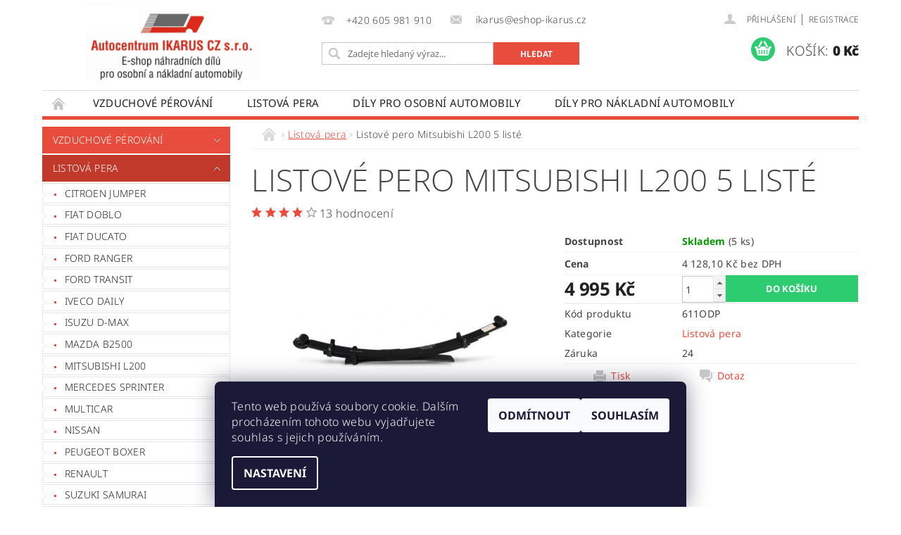

--- FILE ---
content_type: text/html; charset=utf-8
request_url: https://www.eshop-ikarus.cz/listove-pera/listove-pero-mitsubishi-l200/
body_size: 23635
content:
<!DOCTYPE html>
<html id="css" xml:lang='cs' lang='cs' class="external-fonts-loaded">
    <head>
        <link rel="preconnect" href="https://cdn.myshoptet.com" /><link rel="dns-prefetch" href="https://cdn.myshoptet.com" /><link rel="preload" href="https://cdn.myshoptet.com/prj/dist/master/cms/libs/jquery/jquery-1.11.3.min.js" as="script" />        <script>
dataLayer = [];
dataLayer.push({'shoptet' : {
    "pageId": 687,
    "pageType": "productDetail",
    "currency": "CZK",
    "currencyInfo": {
        "decimalSeparator": ",",
        "exchangeRate": 1,
        "priceDecimalPlaces": 2,
        "symbol": "K\u010d",
        "symbolLeft": 0,
        "thousandSeparator": " "
    },
    "language": "cs",
    "projectId": 179459,
    "product": {
        "id": 16155,
        "guid": "95b823b2-b1dc-11e7-819d-002590dc5efc",
        "hasVariants": false,
        "codes": [
            {
                "code": "611ODP",
                "quantity": "5",
                "stocks": [
                    {
                        "id": "ext",
                        "quantity": "5"
                    }
                ]
            }
        ],
        "code": "611ODP",
        "name": "Listov\u00e9 pero Mitsubishi L200 5 list\u00e9",
        "appendix": "",
        "weight": 16,
        "currentCategory": "Listov\u00e1 pera",
        "currentCategoryGuid": "e59582b5-6ccc-11e9-beb1-002590dad85e",
        "defaultCategory": "Listov\u00e1 pera",
        "defaultCategoryGuid": "e59582b5-6ccc-11e9-beb1-002590dad85e",
        "currency": "CZK",
        "priceWithVat": 4995
    },
    "stocks": [
        {
            "id": "ext",
            "title": "Sklad",
            "isDeliveryPoint": 0,
            "visibleOnEshop": 1
        }
    ],
    "cartInfo": {
        "id": null,
        "freeShipping": false,
        "freeShippingFrom": null,
        "leftToFreeGift": {
            "formattedPrice": "0 K\u010d",
            "priceLeft": 0
        },
        "freeGift": false,
        "leftToFreeShipping": {
            "priceLeft": null,
            "dependOnRegion": null,
            "formattedPrice": null
        },
        "discountCoupon": [],
        "getNoBillingShippingPrice": {
            "withoutVat": 0,
            "vat": 0,
            "withVat": 0
        },
        "cartItems": [],
        "taxMode": "ORDINARY"
    },
    "cart": [],
    "customer": {
        "priceRatio": 1,
        "priceListId": 1,
        "groupId": null,
        "registered": false,
        "mainAccount": false
    }
}});
dataLayer.push({'cookie_consent' : {
    "marketing": "denied",
    "analytics": "denied"
}});
document.addEventListener('DOMContentLoaded', function() {
    shoptet.consent.onAccept(function(agreements) {
        if (agreements.length == 0) {
            return;
        }
        dataLayer.push({
            'cookie_consent' : {
                'marketing' : (agreements.includes(shoptet.config.cookiesConsentOptPersonalisation)
                    ? 'granted' : 'denied'),
                'analytics': (agreements.includes(shoptet.config.cookiesConsentOptAnalytics)
                    ? 'granted' : 'denied')
            },
            'event': 'cookie_consent'
        });
    });
});
</script>

        <meta http-equiv="content-type" content="text/html; charset=utf-8" />
        <title>Listové pero Mitsubishi L200 5 listé - E-SHOP IKARUS</title>

        <meta name="viewport" content="width=device-width, initial-scale=1.0" />
        <meta name="format-detection" content="telephone=no" />

        
            <meta property="og:type" content="website"><meta property="og:site_name" content="eshop-ikarus.cz"><meta property="og:url" content="https://www.eshop-ikarus.cz/listove-pera/listove-pero-mitsubishi-l200/"><meta property="og:title" content="Listové pero Mitsubishi L200 5 listé - E-SHOP IKARUS"><meta name="author" content="E-SHOP IKARUS"><meta name="web_author" content="Shoptet.cz"><meta name="dcterms.rightsHolder" content="www.eshop-ikarus.cz"><meta name="robots" content="index,follow"><meta property="og:image" content="https://cdn.myshoptet.com/usr/www.eshop-ikarus.cz/user/shop/big/16155_listove-pero-mitsubishi-l200-5-liste.png?59e3b2c6"><meta property="og:description" content="Listové pero Mitsubishi L200 5 listé. "><meta name="description" content="Listové pero Mitsubishi L200 5 listé. "><meta name="google-site-verification" content="My4_nRZyBRfYq8G6uUjvvzisSBh3vqSZ5O43gMj5Mhs"><meta property="product:price:amount" content="4995"><meta property="product:price:currency" content="CZK">
        


        
        <noscript>
            <style media="screen">
                #category-filter-hover {
                    display: block !important;
                }
            </style>
        </noscript>
        
    <link href="https://cdn.myshoptet.com/prj/dist/master/cms/templates/frontend_templates/shared/css/font-face/noto-sans.css" rel="stylesheet"><link href="https://cdn.myshoptet.com/prj/dist/master/cms/templates/frontend_templates/shared/css/font-face/open-sans.css" rel="stylesheet"><link href="https://cdn.myshoptet.com/prj/dist/master/shop/dist/font-shoptet-04.css.7d79974e5b4cdb582ad8.css" rel="stylesheet">    <script>
        var oldBrowser = false;
    </script>
    <!--[if lt IE 9]>
        <script src="https://cdnjs.cloudflare.com/ajax/libs/html5shiv/3.7.3/html5shiv.js"></script>
        <script>
            var oldBrowser = '<strong>Upozornění!</strong> Používáte zastaralý prohlížeč, který již není podporován. Prosím <a href="https://www.whatismybrowser.com/" target="_blank" rel="nofollow">aktualizujte svůj prohlížeč</a> a zvyšte své UX.';
        </script>
    <![endif]-->

        <style>:root {--color-primary: #e74c3c;--color-primary-h: 6;--color-primary-s: 78%;--color-primary-l: 57%;--color-primary-hover: #c0392b;--color-primary-hover-h: 6;--color-primary-hover-s: 63%;--color-primary-hover-l: 46%;--color-secondary: #2ecc71;--color-secondary-h: 145;--color-secondary-s: 63%;--color-secondary-l: 49%;--color-secondary-hover: #27ae60;--color-secondary-hover-h: 145;--color-secondary-hover-s: 63%;--color-secondary-hover-l: 42%;--color-tertiary: #000000;--color-tertiary-h: 0;--color-tertiary-s: 0%;--color-tertiary-l: 0%;--color-tertiary-hover: #000000;--color-tertiary-hover-h: 0;--color-tertiary-hover-s: 0%;--color-tertiary-hover-l: 0%;--color-header-background: #ffffff;--template-font: "Noto Sans";--template-headings-font: "Open Sans";--header-background-url: url("https://cdn.myshoptet.com/prj/dist/master/cms/img/header_backgrounds/04-blue.png");--cookies-notice-background: #1A1937;--cookies-notice-color: #F8FAFB;--cookies-notice-button-hover: #f5f5f5;--cookies-notice-link-hover: #27263f;--templates-update-management-preview-mode-content: "Náhled aktualizací šablony je aktivní pro váš prohlížeč."}</style>

        <style>:root {--logo-x-position: 9px;--logo-y-position: 2px;--front-image-x-position: 319px;--front-image-y-position: 0px;}</style>

        <link href="https://cdn.myshoptet.com/prj/dist/master/shop/dist/main-04.css.55ec9317567af1708cb4.css" rel="stylesheet" media="screen" />

        <link rel="stylesheet" href="https://cdn.myshoptet.com/prj/dist/master/cms/templates/frontend_templates/_/css/print.css" media="print" />
                            <link rel="shortcut icon" href="/favicon.ico" type="image/x-icon" />
                                    <link rel="canonical" href="https://www.eshop-ikarus.cz/listove-pera/listove-pero-mitsubishi-l200/" />
        
        
        
        
                
                    
                <script>var shoptet = shoptet || {};shoptet.abilities = {"about":{"generation":2,"id":"04"},"config":{"category":{"product":{"image_size":"detail_alt_1"}},"navigation_breakpoint":991,"number_of_active_related_products":2,"product_slider":{"autoplay":false,"autoplay_speed":3000,"loop":true,"navigation":true,"pagination":true,"shadow_size":0}},"elements":{"recapitulation_in_checkout":true},"feature":{"directional_thumbnails":false,"extended_ajax_cart":false,"extended_search_whisperer":false,"fixed_header":false,"images_in_menu":false,"product_slider":false,"simple_ajax_cart":true,"smart_labels":false,"tabs_accordion":false,"tabs_responsive":false,"top_navigation_menu":false,"user_action_fullscreen":false}};shoptet.design = {"template":{"name":"Pop","colorVariant":"Ruby"},"layout":{"homepage":"catalog3","subPage":"catalog3","productDetail":"catalog3"},"colorScheme":{"conversionColor":"#2ecc71","conversionColorHover":"#27ae60","color1":"#e74c3c","color2":"#c0392b","color3":"#000000","color4":"#000000"},"fonts":{"heading":"Open Sans","text":"Noto Sans"},"header":{"backgroundImage":"https:\/\/www.eshop-ikarus.czcms\/img\/header_backgrounds\/04-blue.png","image":null,"logo":"https:\/\/www.eshop-ikarus.czuser\/logos\/logo_shoptet-3.jpg","color":"#ffffff"},"background":{"enabled":false,"color":null,"image":null}};shoptet.config = {};shoptet.events = {};shoptet.runtime = {};shoptet.content = shoptet.content || {};shoptet.updates = {};shoptet.messages = [];shoptet.messages['lightboxImg'] = "Obrázek";shoptet.messages['lightboxOf'] = "z";shoptet.messages['more'] = "Více";shoptet.messages['cancel'] = "Zrušit";shoptet.messages['removedItem'] = "Položka byla odstraněna z košíku.";shoptet.messages['discountCouponWarning'] = "Zapomněli jste uplatnit slevový kupón. Pro pokračování jej uplatněte pomocí tlačítka vedle vstupního pole, nebo jej smažte.";shoptet.messages['charsNeeded'] = "Prosím, použijte minimálně 3 znaky!";shoptet.messages['invalidCompanyId'] = "Neplané IČ, povoleny jsou pouze číslice";shoptet.messages['needHelp'] = "Potřebujete pomoc?";shoptet.messages['showContacts'] = "Zobrazit kontakty";shoptet.messages['hideContacts'] = "Skrýt kontakty";shoptet.messages['ajaxError'] = "Došlo k chybě; obnovte prosím stránku a zkuste to znovu.";shoptet.messages['variantWarning'] = "Zvolte prosím variantu produktu.";shoptet.messages['chooseVariant'] = "Zvolte variantu";shoptet.messages['unavailableVariant'] = "Tato varianta není dostupná a není možné ji objednat.";shoptet.messages['withVat'] = "včetně DPH";shoptet.messages['withoutVat'] = "bez DPH";shoptet.messages['toCart'] = "Do košíku";shoptet.messages['emptyCart'] = "Prázdný košík";shoptet.messages['change'] = "Změnit";shoptet.messages['chosenBranch'] = "Zvolená pobočka";shoptet.messages['validatorRequired'] = "Povinné pole";shoptet.messages['validatorEmail'] = "Prosím vložte platnou e-mailovou adresu";shoptet.messages['validatorUrl'] = "Prosím vložte platnou URL adresu";shoptet.messages['validatorDate'] = "Prosím vložte platné datum";shoptet.messages['validatorNumber'] = "Vložte číslo";shoptet.messages['validatorDigits'] = "Prosím vložte pouze číslice";shoptet.messages['validatorCheckbox'] = "Zadejte prosím všechna povinná pole";shoptet.messages['validatorConsent'] = "Bez souhlasu nelze odeslat.";shoptet.messages['validatorPassword'] = "Hesla se neshodují";shoptet.messages['validatorInvalidPhoneNumber'] = "Vyplňte prosím platné telefonní číslo bez předvolby.";shoptet.messages['validatorInvalidPhoneNumberSuggestedRegion'] = "Neplatné číslo — navržený region: %1";shoptet.messages['validatorInvalidCompanyId'] = "Neplatné IČ, musí být ve tvaru jako %1";shoptet.messages['validatorFullName'] = "Nezapomněli jste příjmení?";shoptet.messages['validatorHouseNumber'] = "Prosím zadejte správné číslo domu";shoptet.messages['validatorZipCode'] = "Zadané PSČ neodpovídá zvolené zemi";shoptet.messages['validatorShortPhoneNumber'] = "Telefonní číslo musí mít min. 8 znaků";shoptet.messages['choose-personal-collection'] = "Prosím vyberte místo doručení u osobního odběru, není zvoleno.";shoptet.messages['choose-external-shipping'] = "Upřesněte prosím vybraný způsob dopravy";shoptet.messages['choose-ceska-posta'] = "Pobočka České Pošty není určena, zvolte prosím některou";shoptet.messages['choose-hupostPostaPont'] = "Pobočka Maďarské pošty není vybrána, zvolte prosím nějakou";shoptet.messages['choose-postSk'] = "Pobočka Slovenské pošty není zvolena, vyberte prosím některou";shoptet.messages['choose-ulozenka'] = "Pobočka Uloženky nebyla zvolena, prosím vyberte některou";shoptet.messages['choose-zasilkovna'] = "Pobočka Zásilkovny nebyla zvolena, prosím vyberte některou";shoptet.messages['choose-ppl-cz'] = "Pobočka PPL ParcelShop nebyla vybrána, vyberte prosím jednu";shoptet.messages['choose-glsCz'] = "Pobočka GLS ParcelShop nebyla zvolena, prosím vyberte některou";shoptet.messages['choose-dpd-cz'] = "Ani jedna z poboček služby DPD Parcel Shop nebyla zvolená, prosím vyberte si jednu z možností.";shoptet.messages['watchdogType'] = "Je zapotřebí vybrat jednu z možností u sledování produktu.";shoptet.messages['watchdog-consent-required'] = "Musíte zaškrtnout všechny povinné souhlasy";shoptet.messages['watchdogEmailEmpty'] = "Prosím vyplňte e-mail";shoptet.messages['privacyPolicy'] = 'Musíte souhlasit s ochranou osobních údajů';shoptet.messages['amountChanged'] = '(množství bylo změněno)';shoptet.messages['unavailableCombination'] = 'Není k dispozici v této kombinaci';shoptet.messages['specifyShippingMethod'] = 'Upřesněte dopravu';shoptet.messages['PIScountryOptionMoreBanks'] = 'Možnost platby z %1 bank';shoptet.messages['PIScountryOptionOneBank'] = 'Možnost platby z 1 banky';shoptet.messages['PIScurrencyInfoCZK'] = 'V měně CZK lze zaplatit pouze prostřednictvím českých bank.';shoptet.messages['PIScurrencyInfoHUF'] = 'V měně HUF lze zaplatit pouze prostřednictvím maďarských bank.';shoptet.messages['validatorVatIdWaiting'] = "Ověřujeme";shoptet.messages['validatorVatIdValid'] = "Ověřeno";shoptet.messages['validatorVatIdInvalid'] = "DIČ se nepodařilo ověřit, i přesto můžete objednávku dokončit";shoptet.messages['validatorVatIdInvalidOrderForbid'] = "Zadané DIČ nelze nyní ověřit, protože služba ověřování je dočasně nedostupná. Zkuste opakovat zadání později, nebo DIČ vymažte s vaši objednávku dokončete v režimu OSS. Případně kontaktujte prodejce.";shoptet.messages['validatorVatIdInvalidOssRegime'] = "Zadané DIČ nemůže být ověřeno, protože služba ověřování je dočasně nedostupná. Vaše objednávka bude dokončena v režimu OSS. Případně kontaktujte prodejce.";shoptet.messages['previous'] = "Předchozí";shoptet.messages['next'] = "Následující";shoptet.messages['close'] = "Zavřít";shoptet.messages['imageWithoutAlt'] = "Tento obrázek nemá popisek";shoptet.messages['newQuantity'] = "Nové množství:";shoptet.messages['currentQuantity'] = "Aktuální množství:";shoptet.messages['quantityRange'] = "Prosím vložte číslo v rozmezí %1 a %2";shoptet.messages['skipped'] = "Přeskočeno";shoptet.messages.validator = {};shoptet.messages.validator.nameRequired = "Zadejte jméno a příjmení.";shoptet.messages.validator.emailRequired = "Zadejte e-mailovou adresu (např. jan.novak@example.com).";shoptet.messages.validator.phoneRequired = "Zadejte telefonní číslo.";shoptet.messages.validator.messageRequired = "Napište komentář.";shoptet.messages.validator.descriptionRequired = shoptet.messages.validator.messageRequired;shoptet.messages.validator.captchaRequired = "Vyplňte bezpečnostní kontrolu.";shoptet.messages.validator.consentsRequired = "Potvrďte svůj souhlas.";shoptet.messages.validator.scoreRequired = "Zadejte počet hvězdiček.";shoptet.messages.validator.passwordRequired = "Zadejte heslo, které bude obsahovat min. 4 znaky.";shoptet.messages.validator.passwordAgainRequired = shoptet.messages.validator.passwordRequired;shoptet.messages.validator.currentPasswordRequired = shoptet.messages.validator.passwordRequired;shoptet.messages.validator.birthdateRequired = "Zadejte datum narození.";shoptet.messages.validator.billFullNameRequired = "Zadejte jméno a příjmení.";shoptet.messages.validator.deliveryFullNameRequired = shoptet.messages.validator.billFullNameRequired;shoptet.messages.validator.billStreetRequired = "Zadejte název ulice.";shoptet.messages.validator.deliveryStreetRequired = shoptet.messages.validator.billStreetRequired;shoptet.messages.validator.billHouseNumberRequired = "Zadejte číslo domu.";shoptet.messages.validator.deliveryHouseNumberRequired = shoptet.messages.validator.billHouseNumberRequired;shoptet.messages.validator.billZipRequired = "Zadejte PSČ.";shoptet.messages.validator.deliveryZipRequired = shoptet.messages.validator.billZipRequired;shoptet.messages.validator.billCityRequired = "Zadejte název města.";shoptet.messages.validator.deliveryCityRequired = shoptet.messages.validator.billCityRequired;shoptet.messages.validator.companyIdRequired = "Zadejte IČ.";shoptet.messages.validator.vatIdRequired = "Zadejte DIČ.";shoptet.messages.validator.billCompanyRequired = "Zadejte název společnosti.";shoptet.messages['loading'] = "Načítám…";shoptet.messages['stillLoading'] = "Stále načítám…";shoptet.messages['loadingFailed'] = "Načtení se nezdařilo. Zkuste to znovu.";shoptet.messages['productsSorted'] = "Produkty seřazeny.";shoptet.messages['formLoadingFailed'] = "Formulář se nepodařilo načíst. Zkuste to prosím znovu.";shoptet.messages.moreInfo = "Více informací";shoptet.config.orderingProcess = {active: false,step: false};shoptet.config.documentsRounding = '3';shoptet.config.documentPriceDecimalPlaces = '0';shoptet.config.thousandSeparator = ' ';shoptet.config.decSeparator = ',';shoptet.config.decPlaces = '2';shoptet.config.decPlacesSystemDefault = '2';shoptet.config.currencySymbol = 'Kč';shoptet.config.currencySymbolLeft = '0';shoptet.config.defaultVatIncluded = 1;shoptet.config.defaultProductMaxAmount = 9999;shoptet.config.inStockAvailabilityId = -1;shoptet.config.defaultProductMaxAmount = 9999;shoptet.config.inStockAvailabilityId = -1;shoptet.config.cartActionUrl = '/action/Cart';shoptet.config.advancedOrderUrl = '/action/Cart/GetExtendedOrder/';shoptet.config.cartContentUrl = '/action/Cart/GetCartContent/';shoptet.config.stockAmountUrl = '/action/ProductStockAmount/';shoptet.config.addToCartUrl = '/action/Cart/addCartItem/';shoptet.config.removeFromCartUrl = '/action/Cart/deleteCartItem/';shoptet.config.updateCartUrl = '/action/Cart/setCartItemAmount/';shoptet.config.addDiscountCouponUrl = '/action/Cart/addDiscountCoupon/';shoptet.config.setSelectedGiftUrl = '/action/Cart/setSelectedGift/';shoptet.config.rateProduct = '/action/ProductDetail/RateProduct/';shoptet.config.customerDataUrl = '/action/OrderingProcess/step2CustomerAjax/';shoptet.config.registerUrl = '/registrace/';shoptet.config.agreementCookieName = 'site-agreement';shoptet.config.cookiesConsentUrl = '/action/CustomerCookieConsent/';shoptet.config.cookiesConsentIsActive = 1;shoptet.config.cookiesConsentOptAnalytics = 'analytics';shoptet.config.cookiesConsentOptPersonalisation = 'personalisation';shoptet.config.cookiesConsentOptNone = 'none';shoptet.config.cookiesConsentRefuseDuration = 7;shoptet.config.cookiesConsentName = 'CookiesConsent';shoptet.config.agreementCookieExpire = 30;shoptet.config.cookiesConsentSettingsUrl = '/cookies-settings/';shoptet.config.fonts = {"google":{"attributes":"300,400,600,700,900:latin-ext","families":["Noto Sans","Open Sans"],"urls":["https:\/\/cdn.myshoptet.com\/prj\/dist\/master\/cms\/templates\/frontend_templates\/shared\/css\/font-face\/noto-sans.css","https:\/\/cdn.myshoptet.com\/prj\/dist\/master\/cms\/templates\/frontend_templates\/shared\/css\/font-face\/open-sans.css"]},"custom":{"families":["shoptet"],"urls":["https:\/\/cdn.myshoptet.com\/prj\/dist\/master\/shop\/dist\/font-shoptet-04.css.7d79974e5b4cdb582ad8.css"]}};shoptet.config.mobileHeaderVersion = '1';shoptet.config.fbCAPIEnabled = false;shoptet.config.fbPixelEnabled = false;shoptet.config.fbCAPIUrl = '/action/FacebookCAPI/';shoptet.content.regexp = /strana-[0-9]+[\/]/g;shoptet.content.colorboxHeader = '<div class="colorbox-html-content">';shoptet.content.colorboxFooter = '</div>';shoptet.customer = {};shoptet.csrf = shoptet.csrf || {};shoptet.csrf.token = 'csrf_w6QPen14b39bc5647e217001';shoptet.csrf.invalidTokenModal = '<div><h2>Přihlaste se prosím znovu</h2><p>Omlouváme se, ale Váš CSRF token pravděpodobně vypršel. Abychom mohli udržet Vaši bezpečnost na co největší úrovni potřebujeme, abyste se znovu přihlásili.</p><p>Děkujeme za pochopení.</p><div><a href="/login/?backTo=%2Flistove-pera%2Flistove-pero-mitsubishi-l200%2F">Přihlášení</a></div></div> ';shoptet.csrf.formsSelector = 'csrf-enabled';shoptet.csrf.submitListener = true;shoptet.csrf.validateURL = '/action/ValidateCSRFToken/Index/';shoptet.csrf.refreshURL = '/action/RefreshCSRFTokenNew/Index/';shoptet.csrf.enabled = true;shoptet.config.googleAnalytics ||= {};shoptet.config.googleAnalytics.isGa4Enabled = true;shoptet.config.googleAnalytics.route ||= {};shoptet.config.googleAnalytics.route.ua = "UA";shoptet.config.googleAnalytics.route.ga4 = "GA4";shoptet.config.ums_a11y_category_page = true;shoptet.config.discussion_rating_forms = false;shoptet.config.ums_forms_redesign = false;shoptet.config.showPriceWithoutVat = '';shoptet.config.ums_a11y_login = false;</script>
        <script src="https://cdn.myshoptet.com/prj/dist/master/cms/libs/jquery/jquery-1.11.3.min.js"></script><script src="https://cdn.myshoptet.com/prj/dist/master/cms/libs/jquery/jquery-migrate-1.4.1.min.js"></script><script src="https://cdn.myshoptet.com/prj/dist/master/cms/libs/jquery/jquery-ui-1.8.24.min.js"></script>
    <script src="https://cdn.myshoptet.com/prj/dist/master/shop/dist/main-04.js.cd0f12ca7fcb266dd765.js"></script>
<script src="https://cdn.myshoptet.com/prj/dist/master/shop/dist/shared-2g.js.aa13ef3ecca51cd89ec5.js"></script><script src="https://cdn.myshoptet.com/prj/dist/master/cms/libs/jqueryui/i18n/datepicker-cs.js"></script><script>if (window.self !== window.top) {const script = document.createElement('script');script.type = 'module';script.src = "https://cdn.myshoptet.com/prj/dist/master/shop/dist/editorPreview.js.e7168e827271d1c16a1d.js";document.body.appendChild(script);}</script>        <script>
            jQuery.extend(jQuery.cybergenicsFormValidator.messages, {
                required: "Povinné pole",
                email: "Prosím vložte platnou e-mailovou adresu",
                url: "Prosím vložte platnou URL adresu",
                date: "Prosím vložte platné datum",
                number: "Vložte číslo",
                digits: "Prosím vložte pouze číslice",
                checkbox: "Zadejte prosím všechna povinná pole",
                validatorConsent: "Bez souhlasu nelze odeslat.",
                password: "Hesla se neshodují",
                invalidPhoneNumber: "Vyplňte prosím platné telefonní číslo bez předvolby.",
                invalidCompanyId: 'Nevalidní IČ, musí mít přesně 8 čísel (před kratší IČ lze dát nuly)',
                fullName: "Nezapomněli jste příjmení?",
                zipCode: "Zadané PSČ neodpovídá zvolené zemi",
                houseNumber: "Prosím zadejte správné číslo domu",
                shortPhoneNumber: "Telefonní číslo musí mít min. 8 znaků",
                privacyPolicy: "Musíte souhlasit s ochranou osobních údajů"
            });
        </script>
                                    
                
        
        <!-- User include -->
                
        <!-- /User include -->
                                <!-- Global site tag (gtag.js) - Google Analytics -->
    <script async src="https://www.googletagmanager.com/gtag/js?id=G-6FW0FKZJ4Q"></script>
    <script>
        
        window.dataLayer = window.dataLayer || [];
        function gtag(){dataLayer.push(arguments);}
        

                    console.debug('default consent data');

            gtag('consent', 'default', {"ad_storage":"denied","analytics_storage":"denied","ad_user_data":"denied","ad_personalization":"denied","wait_for_update":500});
            dataLayer.push({
                'event': 'default_consent'
            });
        
        gtag('js', new Date());

        
                gtag('config', 'G-6FW0FKZJ4Q', {"groups":"GA4","send_page_view":false,"content_group":"productDetail","currency":"CZK","page_language":"cs"});
        
        
        
        
        
        
                    gtag('event', 'page_view', {"send_to":"GA4","page_language":"cs","content_group":"productDetail","currency":"CZK"});
        
                gtag('set', 'currency', 'CZK');

        gtag('event', 'view_item', {
            "send_to": "UA",
            "items": [
                {
                    "id": "611ODP",
                    "name": "Listov\u00e9 pero Mitsubishi L200 5 list\u00e9",
                    "category": "Listov\u00e1 pera",
                                                            "price": 4128.1
                }
            ]
        });
        
        
        
        
        
                    gtag('event', 'view_item', {"send_to":"GA4","page_language":"cs","content_group":"productDetail","value":4128.1000000000004,"currency":"CZK","items":[{"item_id":"611ODP","item_name":"Listov\u00e9 pero Mitsubishi L200 5 list\u00e9","item_category":"Listov\u00e1 pera","price":4128.1000000000004,"quantity":1,"index":0}]});
        
        
        
        
        
        
        
        document.addEventListener('DOMContentLoaded', function() {
            if (typeof shoptet.tracking !== 'undefined') {
                for (var id in shoptet.tracking.bannersList) {
                    gtag('event', 'view_promotion', {
                        "send_to": "UA",
                        "promotions": [
                            {
                                "id": shoptet.tracking.bannersList[id].id,
                                "name": shoptet.tracking.bannersList[id].name,
                                "position": shoptet.tracking.bannersList[id].position
                            }
                        ]
                    });
                }
            }

            shoptet.consent.onAccept(function(agreements) {
                if (agreements.length !== 0) {
                    console.debug('gtag consent accept');
                    var gtagConsentPayload =  {
                        'ad_storage': agreements.includes(shoptet.config.cookiesConsentOptPersonalisation)
                            ? 'granted' : 'denied',
                        'analytics_storage': agreements.includes(shoptet.config.cookiesConsentOptAnalytics)
                            ? 'granted' : 'denied',
                                                                                                'ad_user_data': agreements.includes(shoptet.config.cookiesConsentOptPersonalisation)
                            ? 'granted' : 'denied',
                        'ad_personalization': agreements.includes(shoptet.config.cookiesConsentOptPersonalisation)
                            ? 'granted' : 'denied',
                        };
                    console.debug('update consent data', gtagConsentPayload);
                    gtag('consent', 'update', gtagConsentPayload);
                    dataLayer.push(
                        { 'event': 'update_consent' }
                    );
                }
            });
        });
    </script>

                
                                <script>
    (function(t, r, a, c, k, i, n, g) { t['ROIDataObject'] = k;
    t[k]=t[k]||function(){ (t[k].q=t[k].q||[]).push(arguments) },t[k].c=i;n=r.createElement(a),
    g=r.getElementsByTagName(a)[0];n.async=1;n.src=c;g.parentNode.insertBefore(n,g)
    })(window, document, 'script', '//www.heureka.cz/ocm/sdk.js?source=shoptet&version=2&page=product_detail', 'heureka', 'cz');

    heureka('set_user_consent', 0);
</script>
                    </head>
        <body class="desktop id-687 in-listove-pera template-04 type-product type-detail page-detail ajax-add-to-cart">
        
        <div id="fb-root"></div>
        <script>
            window.fbAsyncInit = function() {
                FB.init({
//                    appId            : 'your-app-id',
                    autoLogAppEvents : true,
                    xfbml            : true,
                    version          : 'v19.0'
                });
            };
        </script>
        <script async defer crossorigin="anonymous" src="https://connect.facebook.net/cs_CZ/sdk.js"></script>
        
                
        
        <div id="main-wrapper">
            <div id="main-wrapper-in" class="large-12 medium-12 small-12">
                <div id="main" class="large-12 medium-12 small-12 row">

                    

                    <div id="header" class="large-12 medium-12 small-12 columns">
                        <header id="header-in" class="large-12 medium-12 small-12 clearfix">
                            
<div class="row">
    
                        <div class="large-4 medium-4 small-6 columns">
                        <a href="/" title="E-SHOP IKARUS" id="logo" data-testid="linkWebsiteLogo"><img src="https://cdn.myshoptet.com/usr/www.eshop-ikarus.cz/user/logos/logo_shoptet-3.jpg" alt="E-SHOP IKARUS" /></a>
        </div>
    
    
        <div class="large-4 medium-4 small-12 columns">
                                                <div class="large-12 row collapse header-contacts">
                                                                                       <div class="large-6 medium-12 small-6 header-phone columns left">
                    <a href="tel:+420605981910" title="Telefon"><span>+420 605 981 910</span></a>
                    </div>
                                                    <div class="large-6 medium-12 small-6 header-email columns left">
                                                    <a href="mailto:ikarus@eshop-ikarus.cz"><span>
                            ikarus@eshop-ikarus.cz</span></a>
                                            </div>
                            </div>
            
                        <div class="searchform large-12 medium-12 small-12" itemscope itemtype="https://schema.org/WebSite">
                <meta itemprop="headline" content="Listová pera"/>
<meta itemprop="url" content="https://www.eshop-ikarus.cz"/>
        <meta itemprop="text" content="Listové pero Mitsubishi L200 5 listé. "/>

                <form class="search-whisperer-wrap-v1 search-whisperer-wrap" action="/action/ProductSearch/prepareString/" method="post" itemprop="potentialAction" itemscope itemtype="https://schema.org/SearchAction" data-testid="searchForm">
                    <fieldset>
                        <meta itemprop="target" content="https://www.eshop-ikarus.cz/vyhledavani/?string={string}"/>
                        <div class="large-8 medium-8 small-12 left">
                            <input type="hidden" name="language" value="cs" />
                            <input type="search" name="string" itemprop="query-input" class="s-word" placeholder="Zadejte hledaný výraz..." autocomplete="off" data-testid="searchInput" />
                        </div>
                        <div class="tar large-4 medium-4 small-2 left b-search-wrap">
                            <input type="submit" value="Hledat" class="b-search tiny button" data-testid="searchBtn" />
                        </div>
                        <div class="search-whisperer-container-js"></div>
                        <div class="search-notice large-12 medium-12 small-12" data-testid="searchMsg">Prosím, použijte minimálně 3 znaky!</div>
                    </fieldset>
                </form>
            </div>
        </div>
    
    
        <div class="large-4 medium-4 small-12 columns">
                        <div id="top-links" class="large-12 medium-12 small-12">
                <span class="responsive-mobile-visible responsive-all-hidden box-account-links-trigger-wrap">
                    <span class="box-account-links-trigger"></span>
                </span>
                <ul class="responsive-mobile-hidden box-account-links list-inline list-reset">
                    
                                                                                                                        <li>
                                        <a class="icon-account-login" href="/login/?backTo=%2Flistove-pera%2Flistove-pero-mitsubishi-l200%2F" title="Přihlášení" data-testid="signin" rel="nofollow"><span>Přihlášení</span></a>
                                    </li>
                                    <li>
                                        <span class="responsive-mobile-hidden"> |</span>
                                        <a href="/registrace/" title="Registrace" data-testid="headerSignup" rel="nofollow">Registrace</a>
                                    </li>
                                                                                                        
                </ul>
            </div>
                        
                                            
                <div class="place-cart-here">
                    <div id="header-cart-wrapper" class="header-cart-wrapper menu-element-wrap">
    <a href="/kosik/" id="header-cart" class="header-cart" data-testid="headerCart" rel="nofollow">
        <span class="responsive-mobile-hidden">Košík:</span>
        
        <strong class="header-cart-price" data-testid="headerCartPrice">
            0 Kč
        </strong>
    </a>

    <div id="cart-recapitulation" class="cart-recapitulation menu-element-submenu align-right hover-hidden" data-testid="popupCartWidget">
                    <div class="cart-reca-single darken tac" data-testid="cartTitle">
                Váš nákupní košík je prázdný            </div>
            </div>
</div>
                </div>
                    </div>
    
</div>

             <nav id="menu" class="large-12 medium-12 small-12"><ul class="inline-list list-inline valign-top-inline left"><li class="first-line"><a href="/" id="a-home" data-testid="headerMenuItem">Úvodní stránka</a></li><li class="menu-item-3549">
    <a href="/vzduchove-perovani/" data-testid="headerMenuItem">
        VZDUCHOVÉ PÉROVÁNÍ
    </a>
</li><li class="menu-item-687">    
    <a href="/listove-pera/" class="active" data-testid="headerMenuItem">
        Listová pera
    </a>
</li><li class="menu-item-684">
    <a href="/dily-pro-osobni-automobily/" data-testid="headerMenuItem">
        Díly pro osobní automobily
    </a>
</li><li class="menu-item-753">
    <a href="/dily-pro-nakladni-automobily/" data-testid="headerMenuItem">
        Díly pro nákladní automobily
    </a>
</li><li class="menu-item-723">
    <a href="/dily-pro-autobusy/" data-testid="headerMenuItem">
        Díly pro autobusy
    </a>
</li><li class="menu-item-1002">
    <a href="/dily-pro-uzitkove-vozy/" data-testid="headerMenuItem">
        Díly pro užítkové vozy
    </a>
</li><li class="menu-item-735">
    <a href="/dily-pro-zemedelske-stroje/" data-testid="headerMenuItem">
        Díly pro zemědělské stroje
    </a>
</li><li class="menu-item-3091">
    <a href="/opravy-listovych-per/" data-testid="headerMenuItem">
        Výroba a opravy listových per
    </a>
</li><li class="menu-item-3081">
    <a href="/vyroba-ventilu-motoru-2/" data-testid="headerMenuItem">
        Výroba ventilů motoru
    </a>
</li><li class="menu-item-39">
    <a href="/obchodni-podminky/" data-testid="headerMenuItem">
        Obchodní podmínky
    </a>
</li><li class="menu-item-29">
    <a href="/kontakty/" data-testid="headerMenuItem">
        Kontakty
    </a>
</li><li class="menu-item-3169">
    <a href="/zpracovani-osobnich-udaju/" data-testid="headerMenuItem">
        Zpracování osobních údajů
    </a>
</li></ul><div id="menu-helper-wrapper"><div id="menu-helper" data-testid="hamburgerMenu">&nbsp;</div><ul id="menu-helper-box"></ul></div></nav>

<script>
    $(document).ready(function() {
        checkSearchForm($('.searchform'), "Prosím, použijte minimálně 3 znaky!");
    });
    var userOptions = {
        carousel : {
            stepTimer : 3000,
            fadeTimer : 600
        }
    };
</script>

                        </header>
                    </div>
                    <div id="main-in" class="large-12 medium-12 small-12 columns">
                        <div id="main-in-in" class="large-12 medium-12 small-12">
                            
                            <div id="content" class="large-12 medium-12 small-12 row">
                                
                                                                            <aside id="column-l" class="large-3 medium-3 small-12 columns">
                                            <div id="column-l-in">
                                                                                                                                                    <div class="box-even">
                        
<div id="categories">
                        <div class="categories cat-01 expandable" id="cat-3549">
                <div class="topic"><a href="/vzduchove-perovani/">VZDUCHOVÉ PÉROVÁNÍ</a></div>
        
    <ul >
                    <li ><a href="/fiat-ducato-citroen-jumper-peugeot-boxer/" title="FIAT DUCATO CITROEN JUMPER PEUGEOT BOXER">FIAT DUCATO CITROEN JUMPER PEUGEOT BOXER</a>
            </li>                 <li ><a href="/renault-master-opel-movano/" title="RENAULT MASTER OPEL MOVANO">RENAULT MASTER OPEL MOVANO</a>
            </li>                 <li ><a href="/mercedes-sprinter-vw-lt-vw-crafter/" title="MERCEDES SPRINTER VW LT VW CRAFTER">MERCEDES SPRINTER VW LT VW CRAFTER</a>
            </li>                 <li ><a href="/iveco-daily-2/" title="IVECO DAILY">IVECO DAILY</a>
            </li>                 <li ><a href="/ford-transit-2/" title="FORD TRANSIT">FORD TRANSIT</a>
            </li>                 <li ><a href="/man-15/" title="MAN">MAN</a>
            </li>                 <li ><a href="/ford-ranger-2/" title="FORD RANGER">FORD RANGER</a>
            </li>                 <li ><a href="/mitsubishi-l200-2/" title="MITSUBISHI L200">MITSUBISHI L200</a>
            </li>                 <li ><a href="/nissan-7/" title="NISSAN">NISSAN</a>
            </li>                 <li ><a href="/toyota-5/" title="TOYOTA">TOYOTA</a>
            </li>                 <li ><a href="/volkswagen-12/" title="VOLKSWAGEN">VOLKSWAGEN</a>
            </li>                 <li ><a href="/mazda-5/" title="MAZDA">MAZDA</a>
            </li>                 <li ><a href="/prislusenstvi-2/" title="PŘÍSLUŠENSTVÍ">PŘÍSLUŠENSTVÍ</a>
            </li>     </ul> 
    </div>
            <div class="categories cat-02 expandable cat-active expanded" id="cat-687">
                <div class="topic"><a href="/listove-pera/" class="expanded">Listová pera</a></div>
        
    <ul class="expanded">
                    <li ><a href="/citroen-jumper/" title="CITROEN JUMPER">CITROEN JUMPER</a>
            </li>                 <li ><a href="/fiat-doblo/" title="FIAT DOBLO">FIAT DOBLO</a>
            </li>                 <li ><a href="/fiat-ducato/" title="FIAT DUCATO">FIAT DUCATO</a>
            </li>                 <li ><a href="/ford-ranger/" title="FORD RANGER">FORD RANGER</a>
            </li>                 <li ><a href="/ford-transit/" title="FORD TRANSIT">FORD TRANSIT</a>
            </li>                 <li ><a href="/iveco-daily/" title="IVECO DAILY">IVECO DAILY</a>
            </li>                 <li ><a href="/isuzu-d-max/" title="ISUZU D-MAX">ISUZU D-MAX</a>
                            </li>                 <li ><a href="/mazda-b2500/" title="MAZDA B2500">MAZDA B2500</a>
            </li>                 <li class="expandable"><a href="/mitsubishi-l200/" title="MITSUBISHI L200">MITSUBISHI L200</a>
            </li>                 <li ><a href="/mercedes-sprinter/" title="MERCEDES SPRINTER">MERCEDES SPRINTER</a>
            </li>                 <li class="expandable"><a href="/multicar/" title="MULTICAR">MULTICAR</a>
            </li>                 <li ><a href="/nissan-3/" title="NISSAN">NISSAN</a>
            </li>                 <li ><a href="/peugeot-boxer/" title="PEUGEOT BOXER">PEUGEOT BOXER</a>
            </li>                 <li ><a href="/renault-8/" title="RENAULT">RENAULT</a>
            </li>                 <li class="expandable"><a href="/suzuki-samurai/" title="SUZUKI SAMURAI">SUZUKI SAMURAI</a>
            </li>                 <li class="expandable"><a href="/toyota-hilux/" title="TOYOTA HILUX">TOYOTA HILUX</a>
            </li>                 <li class="expandable"><a href="/volkswagen-14/" title="VOLKSWAGEN">VOLKSWAGEN</a>
            </li>                 <li ><a href="/trmeny-listovych-per/" title="TŘMENY LISTOVÝCH PER">TŘMENY LISTOVÝCH PER</a>
            </li>                 <li ><a href="/dorazy-listovych-per/" title="DORAZY LISTOVÝCH PER">DORAZY LISTOVÝCH PER</a>
            </li>                 <li ><a href="/zesilovaci-sady-per/" title="ZESILOVACÍ SADY PER">ZESILOVACÍ SADY PER</a>
            </li>     </ul> 
    </div>
            <div class="categories cat-01 expandable" id="cat-684">
                <div class="topic"><a href="/dily-pro-osobni-automobily/">Díly pro osobní automobily</a></div>
        
    <ul >
                    <li class="expandable"><a href="/autokoberce-2/" title="Autokoberce">Autokoberce</a>
            </li>                 <li class="expandable"><a href="/dily-motoru/" title="Díly motoru">Díly motoru</a>
            </li>                 <li class="expandable"><a href="/motorovy-olej/" title="Motorový olej">Motorový olej</a>
            </li>                 <li class="expandable"><a href="/spojka/" title="Spojka">Spojka</a>
            </li>                 <li class="expandable"><a href="/sterace/" title="Stěrače">Stěrače</a>
            </li>                 <li ><a href="/topeni-3/" title="Topení">Topení</a>
                            </li>                 <li class="expandable"><a href="/turbodmychadla/" title="Turbodmychadla">Turbodmychadla</a>
            </li>                 <li class="expandable"><a href="/vany-do-kufru/" title="Vany do kufru">Vany do kufru</a>
            </li>                 <li class="expandable"><a href="/vyfukovy-system/" title="Výfukový systém">Výfukový systém</a>
            </li>     </ul> 
    </div>
            <div class="categories cat-02 expandable" id="cat-753">
                <div class="topic"><a href="/dily-pro-nakladni-automobily/">Díly pro nákladní automobily</a></div>
        
    <ul >
                    <li class="expandable"><a href="/autokoberce/" title="Autokoberce">Autokoberce</a>
            </li>                 <li class="expandable"><a href="/brzdy/" title="Brzdy">Brzdy</a>
            </li>                 <li class="expandable"><a href="/dily-motoru-4/" title="Díly motoru">Díly motoru</a>
            </li>                 <li class="expandable"><a href="/dily-rizeni/" title="Díly řízení">Díly řízení</a>
            </li>                 <li class="expandable"><a href="/odpruzeni/" title="Odpružení">Odpružení</a>
            </li>                 <li class="expandable"><a href="/snimace/" title="Snímače">Snímače</a>
            </li>                 <li class="expandable"><a href="/spojka-2/" title="Spojka">Spojka</a>
            </li>                 <li class="expandable"><a href="/vzduchovy-system/" title="Vzduchový systém">Vzduchový systém</a>
            </li>                 <li ><a href="/sterace-2/" title="Stěrače">Stěrače</a>
            </li>                 <li ><a href="/upinaci-pasy/" title="Upínací pásy">Upínací pásy</a>
            </li>                 <li class="expandable"><a href="/vyfukovy-system-3/" title="Výfukový systém">Výfukový systém</a>
            </li>     </ul> 
    </div>
            <div class="categories cat-01 expandable" id="cat-723">
                <div class="topic"><a href="/dily-pro-autobusy/">Díly pro autobusy</a></div>
        
    <ul >
                    <li class="expandable"><a href="/filtry-2/" title="FILTRY">FILTRY</a>
            </li>                 <li class="active expandable expanded"><a href="/motor/" title="MOTOR">MOTOR</a>
                                <ul class="expanded">
                                                <li ><a href="/hlava-motoru/" title="HLAVA MOTORU">HLAVA MOTORU</a>
                                                            </li>                     </ul>                     </li>                 <li class="expandable"><a href="/odpruzeni-2/" title="ODPRUŽENÍ">ODPRUŽENÍ</a>
            </li>                 <li class="expandable"><a href="/chlazeni/" title="CHLAZENÍ">CHLAZENÍ</a>
            </li>                 <li ><a href="/sterace-4/" title="STĚRAČE">STĚRAČE</a>
            </li>                 <li ><a href="/topeni-2/" title="TOPENÍ">TOPENÍ</a>
            </li>                 <li class="expandable"><a href="/podvozek-3/" title="PODVOZEK">PODVOZEK</a>
            </li>                 <li ><a href="/rizeni/" title="ŘÍZENÍ">ŘÍZENÍ</a>
            </li>                 <li class="expandable"><a href="/vzduchova-soustava/" title="VZDUCHOVÁ SOUSTAVA">VZDUCHOVÁ SOUSTAVA</a>
            </li>     </ul> 
    </div>
            <div class="categories cat-02 expandable" id="cat-1002">
                <div class="topic"><a href="/dily-pro-uzitkove-vozy/">Díly pro užítkové vozy</a></div>
        
    <ul >
                    <li class="expandable"><a href="/autokoberce-3/" title="Autokoberce">Autokoberce</a>
            </li>                 <li class="expandable"><a href="/vyfukovy-system-2/" title="Výfukový systém">Výfukový systém</a>
            </li>     </ul> 
    </div>
            <div class="categories cat-01 expandable" id="cat-735">
                <div class="topic"><a href="/dily-pro-zemedelske-stroje/">Díly pro zemědělské stroje</a></div>
        
    <ul >
                    <li class="expandable"><a href="/zetor-5211-5245/" title="ZETOR 5211 5245">ZETOR 5211 5245</a>
            </li>                 <li class="expandable"><a href="/zetor-25/" title="ZETOR 25">ZETOR 25</a>
            </li>                 <li class="expandable"><a href="/filtry-3/" title="FILTRY">FILTRY</a>
            </li>                 <li ><a href="/sterace-3/" title="STĚRAČE">STĚRAČE</a>
            </li>                 <li ><a href="/alternator/" title="ALTERNÁTOR">ALTERNÁTOR</a>
            </li>                 <li ><a href="/podvozek-5/" title="PODVOZEK">PODVOZEK</a>
            </li>                 <li ><a href="/turbodmychadla-2/" title="TURBODMYCHADLA">TURBODMYCHADLA</a>
            </li>                 <li class="expandable"><a href="/cerpadla--pumpy/" title="ČERPADLA, PUMPY">ČERPADLA, PUMPY</a>
            </li>     </ul> 
    </div>
            <div class="categories cat-02 expanded" id="cat-3091">
                <div class="topic"><a href="/opravy-listovych-per/" class="expanded">Výroba a opravy listových per</a></div>
        

    </div>
            <div class="categories cat-01" id="cat-3081">
                <div class="topic"><a href="/vyroba-ventilu-motoru-2/">Výroba ventilů motoru</a></div>
        

    </div>
        
        
</div>

                    </div>
                                                                                                                    <div class="banner banner7" ><a href="http://www.eshop-ikarus.cz/informace-o-preprave/" data-ec-promo-id="23" class="extended-empty" ><img src="https://cdn.myshoptet.com/usr/www.eshop-ikarus.cz/user/banners/sta__en___soubor2.jpg?5a81a715" fetchpriority="high" alt="Informace o přepravě" width="315" height="205" /></a></div>
                                                                                                                                                                                                                    <div class="box-odd">
                        <div id="toplist" class="tac hide-for-small">
    
</div>

                    </div>
                                                                                                                    <div class="banner banner8" ><a href="http://www.eshop-ikarus.cz/vyroba-ventilu-motoru-2/" data-ec-promo-id="18" class="extended-empty" ><img src="https://cdn.myshoptet.com/usr/www.eshop-ikarus.cz/user/banners/amp_ver.jpg?609e384d" fetchpriority="high" alt="výroba ventilu" width="428" height="425" /></a></div>
                                                                    </div>
                                        </aside>
                                                                    

                                
                                    <main id="content-in" class="large-9 medium-9 small-12 columns">

                                                                                                                                    <p id="navigation" itemscope itemtype="https://schema.org/BreadcrumbList">
                                                                                                        <span id="navigation-first" data-basetitle="E-SHOP IKARUS" itemprop="itemListElement" itemscope itemtype="https://schema.org/ListItem">
                    <a href="/" itemprop="item" class="navigation-home-icon">
                        &nbsp;<meta itemprop="name" content="Domů" />                    </a>
                    <meta itemprop="position" content="1" />
                    <span class="navigation-bullet">&nbsp;&rsaquo;&nbsp;</span>
                </span>
                                                        <span id="navigation-1" itemprop="itemListElement" itemscope itemtype="https://schema.org/ListItem">
                        <a href="/listove-pera/" itemprop="item"><span itemprop="name">Listová pera</span></a>
                        <meta itemprop="position" content="2" />
                        <span class="navigation-bullet">&nbsp;&rsaquo;&nbsp;</span>
                    </span>
                                                                            <span id="navigation-2" itemprop="itemListElement" itemscope itemtype="https://schema.org/ListItem">
                        <meta itemprop="item" content="https://www.eshop-ikarus.cz/listove-pera/listove-pero-mitsubishi-l200/" />
                        <meta itemprop="position" content="3" />
                        <span itemprop="name" data-title="Listové pero Mitsubishi L200 5 listé">Listové pero Mitsubishi L200 5 listé</span>
                    </span>
                            </p>
                                                                                                                        


                                                                                    
    
<div itemscope itemtype="https://schema.org/Product" class="p-detail-inner">
    <meta itemprop="url" content="https://www.eshop-ikarus.cz/listove-pera/listove-pero-mitsubishi-l200/" />
    <meta itemprop="image" content="https://cdn.myshoptet.com/usr/www.eshop-ikarus.cz/user/shop/big/16155_listove-pero-mitsubishi-l200-5-liste.png?59e3b2c6" />
                                            
    
        <div id="product-detail-h1" class="product-detail-name">
            <h1 itemprop="name" data-testid="textProductName">Listové pero Mitsubishi L200 5 listé</h1>
                        
            <div class="no-print">
    <div class="rating stars-wrapper" " data-testid="wrapRatingAverageStars">
        
<span class="stars star-list">
                                                <span class="star star-on show-tooltip is-active productRatingAction" data-productid="16155" data-score="1" title="    Hodnocení:
            4.4/5
    "></span>
                    
                                                <span class="star star-on show-tooltip is-active productRatingAction" data-productid="16155" data-score="2" title="    Hodnocení:
            4.4/5
    "></span>
                    
                                                <span class="star star-on show-tooltip is-active productRatingAction" data-productid="16155" data-score="3" title="    Hodnocení:
            4.4/5
    "></span>
                    
                                                <span class="star star-on show-tooltip is-active productRatingAction" data-productid="16155" data-score="4" title="    Hodnocení:
            4.4/5
    "></span>
                    
                                                <span class="star star-off show-tooltip is-active productRatingAction" data-productid="16155" data-score="5" title="    Hodnocení:
            4.4/5
    "></span>
                    
    </span>
            <span class="stars-label">
                                13 hodnocení
                    </span>
    </div>
</div>
    
        </div>
        <div class="clear">&nbsp;</div>
    
    <form action="/action/Cart/addCartItem/" method="post" class="p-action csrf-enabled" id="product-detail-form" data-testid="formProduct">
        <fieldset>
                        <meta itemprop="category" content="Úvodní stránka &gt; Listová pera &gt; Listové pero Mitsubishi L200 5 listé" />
            <input type="hidden" name="productId" value="16155" />
                            <input type="hidden" name="priceId" value="16158" />
                        <input type="hidden" name="language" value="cs" />

            <table id="t-product-detail" data-testid="gridProductItem">
                <tbody>
                    <tr>
                        <td id="td-product-images" class="large-6 medium-6 small-12 left breaking-table">

                            
    <div id="product-images" class="large-12 medium-12 small-12">
                
        <div class="zoom-small-image large-12 medium-12 small-12">
            
            
                            <img src="https://cdn.myshoptet.com/prj/dist/master/cms/templates/frontend_templates/_/img/magnifier.png" alt="Efekt lupa" class="magnifier" />
                <div class="hidden-js"><a data-gallery="lightbox[gallery]" id="lightbox-gallery" href="https://cdn.myshoptet.com/usr/www.eshop-ikarus.cz/user/shop/big/16155_listove-pero-mitsubishi-l200-5-liste.png?59e3b2c6">
                                        <img src="https://cdn.myshoptet.com/usr/www.eshop-ikarus.cz/user/shop/related/16155_listove-pero-mitsubishi-l200-5-liste.png?59e3b2c6" alt="Listové pero Mitsubishi L200 5 listé" />
                </a></div>
                        <div style="top: 0px; position: relative;" id="wrap" class="">
                                    <a href="https://cdn.myshoptet.com/usr/www.eshop-ikarus.cz/user/shop/big/16155_listove-pero-mitsubishi-l200-5-liste.png?59e3b2c6" id="gallery-image" data-zoom="position: 'inside', showTitle: false, adjustX:0, adjustY:0" class="cloud-zoom" data-href="https://cdn.myshoptet.com/usr/www.eshop-ikarus.cz/user/shop/orig/16155_listove-pero-mitsubishi-l200-5-liste.png?59e3b2c6" data-testid="mainImage">
                
                                        <img src="https://cdn.myshoptet.com/usr/www.eshop-ikarus.cz/user/shop/detail_alt_1/16155_listove-pero-mitsubishi-l200-5-liste.png?59e3b2c6" alt="Listové pero Mitsubishi L200 5 listé" />

                                    </a>
                            </div>
                    </div>
                                                                <div class="clear">&nbsp;</div>
                <div class="row">
                    <div id="social-buttons" class="large-12 medium-12 small-12">
                        <div id="social-buttons-in">
                                                            <div class="social-button">
                                    <script>
        window.twttr = (function(d, s, id) {
            var js, fjs = d.getElementsByTagName(s)[0],
                t = window.twttr || {};
            if (d.getElementById(id)) return t;
            js = d.createElement(s);
            js.id = id;
            js.src = "https://platform.twitter.com/widgets.js";
            fjs.parentNode.insertBefore(js, fjs);
            t._e = [];
            t.ready = function(f) {
                t._e.push(f);
            };
            return t;
        }(document, "script", "twitter-wjs"));
        </script>

<a
    href="https://twitter.com/share"
    class="twitter-share-button"
        data-lang="cs"
    data-url="https://www.eshop-ikarus.cz/listove-pera/listove-pero-mitsubishi-l200/"
>Tweet</a>

                                </div>
                                                            <div class="social-button">
                                    <div
            data-layout="button_count"
        class="fb-like"
        data-action="like"
        data-show-faces="false"
        data-share="false"
                        data-width="285"
        data-height="26"
    >
</div>

                                </div>
                                                    </div>
                    </div>
                </div>
                        </div>

                        </td>
                        <td id="td-product-detail" class="vat large-6 medium-6 left breaking-table">
                            
                                                        
                                <table id="product-detail" style="width: 100%">
                                <col /><col style="width: 60%"/>
                                <tbody>
                                                                        
                                                                                                                                    <tr>
                                                    <td class="l-col cell-availability">
                                                        <strong>Dostupnost</strong>
                                                    </td>
                                                    <td class="td-availability cell-availability-value">
                                                                                                                    <span class="strong" style="color:#009901" data-testid="labelAvailability">
                                                                                                                                    Skladem
                                                                                                                            </span>
                                                                <span class="availability-amount" data-testid="numberAvailabilityAmount">(5 ks)</span>
                                                                                                            </td>
                                                </tr>
                                                                                                                        
                                    
                                    
                                                                        
                                    
                                                                                                                    
                                    
                                                                                                                    
                                                                                                            
                                                                                    <tr>
                                                <td class="l-col">
                                                    <strong>
                                                        Cena                                                    </strong>
                                                </td>
                                                <td class="td-additional-price">
                                                                    4 128,10 Kč
    

                                                                                                                bez DPH                                                                                                    </td>
                                            </tr>
                                                                            
                                                                        
            <tr>
                            <td class="l-col cell-price-final">
                    <strong class="price sub-left-position" data-testid="productCardPrice">
                        <meta itemprop="productID" content="16155" /><meta itemprop="identifier" content="95b823b2-b1dc-11e7-819d-002590dc5efc" /><span itemprop="aggregateRating" itemscope itemtype="https://schema.org/AggregateRating"><meta itemprop="bestRating" content="5" /><meta itemprop="worstRating" content="1" /><meta itemprop="ratingValue" content="4.4" /><meta itemprop="ratingCount" content="13" /></span><meta itemprop="sku" content="611ODP" /><span itemprop="offers" itemscope itemtype="https://schema.org/Offer"><link itemprop="availability" href="https://schema.org/InStock" /><meta itemprop="url" content="https://www.eshop-ikarus.cz/listove-pera/listove-pero-mitsubishi-l200/" />            
    <meta itemprop="price" content="4995.00" />
    <meta itemprop="priceCurrency" content="CZK" />
    
    <link itemprop="itemCondition" href="https://schema.org/NewCondition" />

    <meta itemprop="warranty" content="24" />
</span>
                                        4 995 Kč
        

                        </strong>
                </td>
                <td class="cell-price-final-value add-to-cart" data-testid="divAddToCart">
                                        
                                                    <span class="small-3 medium-4 large-3 field-pieces-wrap">
                                <a href="#" class="add-pcs" title="Zvýšit množství" data-testid="increase">&nbsp;</a>
                                <a href="#" class="remove-pcs" title="Snížit množství" data-testid="decrease">&nbsp;</a>
                                <span class="show-tooltip add-pcs-tooltip js-add-pcs-tooltip" title="Není možné zakoupit více než 9999 ks." data-testid="tooltip"></span>
<span class="show-tooltip remove-pcs-tooltip js-remove-pcs-tooltip" title="Minimální množství, které lze zakoupit, je 1 ks." data-testid="tooltip"></span>

<input type="number" name="amount" value="1" data-decimals="0" data-min="1" data-max="9999" step="1" min="1" max="9999" class="amount pcs small-12" autocomplete="off" data-testid="cartAmount" />
                            </span><span class="small-9 medium-8 large-9 button-cart-wrap">
                                <input type="submit" value="Do košíku" id="addToCartButton" class="small-12 add-to-cart-button b-cart2 button success" data-testid="buttonAddToCart" />
                            </span>
                                            
                </td>
                    </tr>

        <tr>
            <td colspan="2" class="cofidis-wrap">
                
            </td>
        </tr>

    
                                                                                                        </tbody>
                            </table>
                            


                            
                                <h2 class="print-visible">Parametry</h2>
                                <table id="product-detail-info" style="width: 100%">
                                    <col /><col style="width: 60%"/>
                                    <tbody>
                                        
                                                                                            <tr>
                                                    <td class="l-col">
                                                        <strong>Kód produktu</strong>
                                                    </td>
                                                    <td class="td-code">
                                                            <span class="variant-code">611ODP</span>
                                                    </td>
                                                </tr>
                                                                                    
                                                                                
                                                                                    
                                                                                <tr>
                                            <td class="l-col">
                                                <strong>Kategorie</strong>
                                            </td>
                                            <td>
                                                <a href="/listove-pera/" title="Listová pera">Listová pera</a>                                            </td>
                                        </tr>
                                                                                                                            <tr>
                                                <td class="l-col">
                                                    <strong>Záruka</strong>
                                                </td>
                                                <td>
                                                    24
                                                </td>
                                            </tr>
                                                                                
                                                                                                                    </tbody>
                                </table>
                            
                            
                                <div id="tr-links" class="tac clearfix">
                                    <a href="#" title="Tisk" class="js-print p-print hide-for-medium-down">Tisk</a>
                                    <a href="/listove-pera/listove-pero-mitsubishi-l200:dotaz/" title="Dotaz" class="p-question colorbox" rel="nofollow">Dotaz</a>
                                                                    </div>
                            
                        </td>
                    </tr>
                </tbody>
            </table>
        </fieldset>
    </form>

    
        
        <div id="tabs-div">
        
            <ul id="tabs" class="no-print row collapse">
                                    <li data-testid="tabDescription"><a href="#description" title="Popis" class="tiny button">Popis</a></li>
                                
                                            <li data-testid="tabParameters"><a href="#parameters" title="Parametry" class="tiny button">Parametry</a></li>
                                    
                                                                                                                            
    
                                                    
    
                                                                                                                                                <li data-testid="tabDiscussion"><a href="#discussionTab" title="Diskuze" class="tiny button">Diskuze</a></li>
                                            </ul>
        
        <div class="clear">&nbsp;</div>
        <div id="tab-content" class="tab-content">
            
            <div id="description">
                        <h2 class="print-visible">Popis</h2>
            <div class="description-inner" data-testid="productCardDescr"><p><strong>Nové listové pero Mitsubishi L200 5 - listé</strong></p>
<p>Mitsubishi L200 (K6_T) III generace, Mitsubishi L200 (KB4T) IV generace.</p>
<p>Rok výroby vozu: 1996 - 2015</p>
<p><strong>Parametry:</strong></p>
<div>Počet listů: 4+1</div>
<div> </div>
<div>Šíře listu: 70 mm</div>
<div> </div>
<div>Tlouštka listu:  2 x 8 mm + 2 x 6 mm + 1 x 12 mm</div>
<div> </div>
<div>Délka listu: 520 mm / 690 mm (1210 mm)</div>
<div> </div>
<p>OE: MR353454, MR992595, 4150A094, 4150A095, 4150A174</p>
<p> </p></div>
                                                                <div id="related" class="no-print">
                        <h3>Související produkty</h3>
                                                <ul class="products large-block-grid-3 medium-block-grid-2 small-block-grid-1">
                            
                        
    <li class="product"
        data-micro="product" data-micro-product-id="22797" data-micro-identifier="19b049f2-b1dd-11e7-819d-002590dc5efc" data-testid="productItem">
        <div class="columns">
            <div class="p-image">
        <a href="/listove-pera/trmen-listoveho-pera-mitsubishi-l200-m12x1-5-74x180/">
        
        <img src="https://cdn.myshoptet.com/usr/www.eshop-ikarus.cz/user/shop/detail_small/22797_trmen-listoveho-pera-mitsubishi-l200-m12x1-5-74x180.jpg?59e3b3a3"
            alt="Třmen listového pera Mitsubishi L200 M12x1,5 74x180"
                        width="290"
            height="218"
            data-micro="image"
             />
    </a>
                                        <small class="product-code">Kód: <span data-micro="sku">STR200</span></small>
            </div>

<div class="p-info">
    <a href="/listove-pera/trmen-listoveho-pera-mitsubishi-l200-m12x1-5-74x180/" class="p-name" data-micro="url">
        <span data-micro="name" data-testid="productCardName">Třmen listového pera Mitsubishi L200 M12x1,5 74x180</span>
            </a>
        <form action="/action/Cart/addCartItem/" method="post" class="p-action csrf-enabled" data-testid="formProduct">
    <input type="hidden" name="language" value="cs" />
            <input type="hidden" name="priceId" value="22800" />
        <input type="hidden" name="productId" value="22797" />
        <fieldset>
            <div class="p-type-descr">
                                                                    <span class="p-cat-availability" style="color:#009901">
                            Skladem
                                </span>
                                                                                                            <span class="p-cat-warranty">Záruka: 24</span>
                                                    
            </div>
            <div class="p-detail large-12 medium-12 small-12">
                                                                                            <p class="p-standard-price">
                                                        
                                                            
                                                        
                                                            
                        </p>
                                                </div>
            <div class="large-12 medium-12 small-12 product-cart-detail">
                <div class="row collapse">
                    
                                                    <div class="left large-7 medium-7 small-7">
                                                                                                    <span class="p-additional-price">
                                                                                                                            409,09 Kč
                                                                                                                            bez DPH                                                                            </span>
                                                                                                <strong class="p-main-price" data-micro="offer"
    data-micro-price="495.00"
    data-micro-price-currency="CZK"
    data-micro-warranty="24"
            data-micro-availability="https://schema.org/InStock"
    >
                                    <span class="p-det-main-price" data-testid="productCardPrice">
                                                                                                                            495 Kč
                                                                            </span>
                                </strong>
                                

                            </div>
                            <div class="p-cart-button left tar large-5 medium-5 small-5">
                                                                                                                                            <span class="large-3 medium-3 small-3 field-text-wrap">
                                            <span class="show-tooltip add-pcs-tooltip js-add-pcs-tooltip" title="Není možné zakoupit více než 9999 ks." data-testid="tooltip"></span>
<span class="show-tooltip remove-pcs-tooltip js-remove-pcs-tooltip" title="Minimální množství, které lze zakoupit, je 1 ks." data-testid="tooltip"></span>

<input type="number" name="amount" value="1" data-decimals="0" data-min="1" data-max="9999" step="1" min="1" max="9999" class="amount pcs tac field-text-product field-text" autocomplete="off" data-testid="cartAmount" />
                                        </span>
                                        <span class="large-9 medium-9 small-9 b-cart button-cart-advanced-wrap button-success-wrap button-product-wrap button-wrap">
                                            <input type="submit" value="Do košíku" class="b-cart2 button-content-product button-content small button success" data-testid="buttonAddToCart"/>
                                        </span>
                                                                                                </div>
                        
                    
                </div>
            </div>
        </fieldset>
    </form>
</div>
        </div>
    </li>
        <li class="product product-row-completed"
        data-micro="product" data-micro-product-id="22794" data-micro-identifier="19a65587-b1dd-11e7-819d-002590dc5efc" data-testid="productItem">
        <div class="columns">
            <div class="p-image">
        <a href="/listove-pera/trmen-listoveho-pera-mitsubishi-l200-m12x1-5-72x170/">
        
        <img src="https://cdn.myshoptet.com/usr/www.eshop-ikarus.cz/user/shop/detail_small/22794_trmen-listoveho-pera-mitsubishi-l200-m12x1-5-72x170.jpg?59e3b3a3"
            alt="Třmen listového pera Mitsubishi L200 M12x1,5 72x170"
                        width="290"
            height="218"
            data-micro="image"
             />
    </a>
                                        <small class="product-code">Kód: <span data-micro="sku">U201</span></small>
            </div>

<div class="p-info">
    <a href="/listove-pera/trmen-listoveho-pera-mitsubishi-l200-m12x1-5-72x170/" class="p-name" data-micro="url">
        <span data-micro="name" data-testid="productCardName">Třmen listového pera Mitsubishi L200 M12x1,5 72x170</span>
            </a>
        <form action="/action/Cart/addCartItem/" method="post" class="p-action csrf-enabled" data-testid="formProduct">
    <input type="hidden" name="language" value="cs" />
            <input type="hidden" name="priceId" value="22797" />
        <input type="hidden" name="productId" value="22794" />
        <fieldset>
            <div class="p-type-descr">
                                                                    <span class="p-cat-availability" style="color:#009901">
                            Skladem
                                </span>
                                                                                                            <span class="p-cat-warranty">Záruka: 24</span>
                                                    
            </div>
            <div class="p-detail large-12 medium-12 small-12">
                                                                                            <p class="p-standard-price">
                                                        
                                                            
                                                        
                                                            
                        </p>
                                                </div>
            <div class="large-12 medium-12 small-12 product-cart-detail">
                <div class="row collapse">
                    
                                                    <div class="left large-7 medium-7 small-7">
                                                                                                    <span class="p-additional-price">
                                                                                                                            409,09 Kč
                                                                                                                            bez DPH                                                                            </span>
                                                                                                <strong class="p-main-price" data-micro="offer"
    data-micro-price="495.00"
    data-micro-price-currency="CZK"
    data-micro-warranty="24"
            data-micro-availability="https://schema.org/InStock"
    >
                                    <span class="p-det-main-price" data-testid="productCardPrice">
                                                                                                                            495 Kč
                                                                            </span>
                                </strong>
                                

                            </div>
                            <div class="p-cart-button left tar large-5 medium-5 small-5">
                                                                                                                                            <span class="large-3 medium-3 small-3 field-text-wrap">
                                            <span class="show-tooltip add-pcs-tooltip js-add-pcs-tooltip" title="Není možné zakoupit více než 9999 ks." data-testid="tooltip"></span>
<span class="show-tooltip remove-pcs-tooltip js-remove-pcs-tooltip" title="Minimální množství, které lze zakoupit, je 1 ks." data-testid="tooltip"></span>

<input type="number" name="amount" value="1" data-decimals="0" data-min="1" data-max="9999" step="1" min="1" max="9999" class="amount pcs tac field-text-product field-text" autocomplete="off" data-testid="cartAmount" />
                                        </span>
                                        <span class="large-9 medium-9 small-9 b-cart button-cart-advanced-wrap button-success-wrap button-product-wrap button-wrap">
                                            <input type="submit" value="Do košíku" class="b-cart2 button-content-product button-content small button success" data-testid="buttonAddToCart"/>
                                        </span>
                                                                                                </div>
                        
                    
                </div>
            </div>
        </fieldset>
    </form>
</div>
        </div>
    </li>
                            </ul>
                    </div>
                                                    </div>
    
            
                                    <div id="parameters">
                        <table class="t-01" style="width: 100%">
                            <col style="width: 50%" /><col />
                            <tbody>
                                                                                                <tr class="even">
                                    <td>Hmotnost</td>
                                    <td>16 kg</td>
                                </tr>
                                                                                                                                                                                            </tbody>
                        </table>
                    </div>
                            

            
            
    

            
    

            
                            <div id="discussionTab" class="no-print" >
                    
    <div id="discussion" data-testid="wrapperDiscussion">
        
    <p data-testid="textCommentNotice">Buďte první, kdo napíše příspěvek k této položce. </p>

    <div class="add-comment">
        <span class="link-like icon-comment" data-testid="buttonAddComment">Přidat komentář</span>
    </div>

<div id="discussion-form" class="discussion-form vote-form" data-testid="formDiscussion">
    <form action="/action/ProductDiscussion/addPost/" method="post">
    <input type="hidden" name="formId" value="9" />
    <input type="hidden" name="productId" value="16155" />
    <input type="hidden" name="discussionEntityId" value="16155" />
        
    <div class="row">
        <div class="medium-6 columns bottom-1rem js-validated-element-wrapper">
            <input type="text" name="fullName" value="" id="fullName" class="small-12 js-validate-required" placeholder="Jméno" data-testid="inputUserName" />
                        <span class="no-css">Nevyplňujte toto pole:</span>
            <input type="text" name="surname" value="" class="no-css" />
        </div>
        <div class="medium-6 columns bottom-1rem js-validated-element-wrapper">
            <input type="email" name="email" value="" id="email" class="small-12 js-validate-required" placeholder="E-mail" data-testid="inputEmail" />
        </div>
        <div class="small-12 columns bottom-1rem">
            <input type="text" name="title" id="title" class="small-12" placeholder="Název" data-testid="inputTitle" />
        </div>
        <div class="small-12 columns bottom-1rem js-validated-element-wrapper">
            <textarea name="message" id="message" class="small-12 js-validate-required" rows="7" placeholder="Komentář" data-testid="inputMessage" ></textarea>
        </div>
                            <fieldset class="f-border checkout-single-box">
        <legend>Bezpečnostní kontrola</legend>
        <div class="f-border-in">
            <table>
                <tbody>
                    <tr>
                        <td colspan="2">
                            <img src="[data-uri]" alt="" data-testid="imageCaptcha">
                        </td>
                    </tr>
                    <tr>
                        <td class="tari">
                            <label for="captcha">
                                <span class="required-asterisk">Opište text z obrázku</span>                            </label>
                        </td>
                        <td>
                            <input type="text" id="captcha" name="captcha" class="required">
                        </td>
                    </tr>
                </tbody>
            </table>
        </div>
    </fieldset>
        <div class="small-12 columns">
            <input type="submit" value="Odeslat komentář" class="button button-small" data-testid="buttonSendComment" />
        </div>
    </div>
</form>

</div>

    </div>

                </div>
            
                        
    
            
                            
            <div class="clear">&nbsp;</div>
        </div>
    </div>
</div>

<script>
(function ($) {
    $(document).ready(function () {
        if ($('#tabs-div li').length > 0) {
            $('#tabs-div').tabs();
        } else {
            $('#tabs-div').remove();
        }
    });
}) (jQuery);
</script>




                                                                            </main>
                                

                                
                                                                    
                            </div>
                            
                        </div>
                                            </div>
                </div>
                <div id="footer" class="large-12 medium-12 small-12">
                    <footer id="footer-in" class="large-12 medium-12 small-12">
                        
            <div class="row">
            <ul class="large-block-grid-4 medium-block-grid-2 small-block-grid-1">
                        <li class="footer-row-element banner custom-footer__banner9" >
                    <a href="https://www.listovepera.cz/" data-ec-promo-id="19" target="_blank" class="extended-empty" ><img src="https://cdn.myshoptet.com/usr/www.eshop-ikarus.cz/user/banners/fz.jpg?5c0fa2f9" fetchpriority="high" alt="Listové pera.cz" width="140" height="140" /></a>
            </li>
        <li class="footer-row-element custom-footer__contact" >
                                                                                    <div class="box-even">
                        <div class="box hide-for-small" id="contacts" data-testid="contactbox">
    <h3 class="topic">
                    Kontakt            </h3>

    

            <div class="row">
            
            <div id="contactbox-right" class="nofl large-12 medium-12 small-12 columns">
                
                
                                            <div class="contacts-email ccr-single">
                            <span class="checkout-mail icon-mail-before text-word-breaking" data-testid="contactboxEmail">
                                                                    <a href="mailto:ikarus&#64;eshop-ikarus.cz">ikarus<!---->&#64;<!---->eshop-ikarus.cz</a>
                                                            </span>
                        </div>
                                    

                
                                            <div class="contacts-phone ccr-single">
                            <span class="checkout-tel icon-phone-before text-word-breaking" data-testid="contactboxPhone">+420 605 981 910</span>
                        </div>
                                    

                
                                    <div class="contacts-facebook ccr-single">
                        <span class="checkout-facebook icon-facebook-before text-word-breaking">
                            <a href="https://www.facebook.com/eshopikarus/?ref=br_rs" title="Facebook" target="_blank" data-testid="contactboxFacebook">
                                                                    https://www.facebook.com/eshopikarus/?ref=br_rs
                                                            </a>
                        </span>
                    </div>
                
                
                
                
                
                
                            </div>
        </div>
    </div>

<script type="application/ld+json">
    {
        "@context" : "https://schema.org",
        "@type" : "Organization",
        "name" : "E-SHOP IKARUS",
        "url" : "https://www.eshop-ikarus.cz",
                "employee" : "Daniel Wroblewski",
                    "email" : "ikarus@eshop-ikarus.cz",
                            "telephone" : "+420 605 981 910",
                                
                                                                        "sameAs" : ["https://www.facebook.com/eshopikarus/?ref=br_rs\", \"\", \""]
            }
</script>

                    </div>
                                                            </li>
        <li class="footer-row-element custom-footer__articles" >
                                                                                    <div class="box-odd">
                        <div id="articles" class="box hide-for-small">
    
        <h3 class="topic">Informace pro vás</h3>
    <ul class="no-bullet">
                    <li class="panel-element"><a href="/obchodni-podminky/" title="Obchodní podmínky">Obchodní podmínky</a></li>
                    <li class="panel-element"><a href="/zpracovani-osobnich-udaju/" title="Zpracování osobních údajů">Zpracování osobních údajů</a></li>
                    <li class="panel-element"><a href="/informace-o-preprave/" title="Informace o přepravě">Informace o přepravě</a></li>
                    <li class="panel-element"><a href="/napiste-nam/" title="Napište nám">Napište nám</a></li>
                    <li><a href="/kontakty/" title="Kontakty">Kontakty</a></li>
            </ul>
</div>

                    </div>
                                                            </li>
        <li class="footer-row-element custom-footer__facebook" >
                                                                                    <div class="box-even">
                        <div class="box no-border hide-for-small" id="facebookWidget">
    <h3 class="topic">Facebook</h3>
    <div class="fb-page" data-href="https://www.facebook.com/eshopikarus/?ref=br_rs" data-hide-cover="false" data-show-facepile="true" data-show-posts="false" data-width="191" data-height="398" style="overflow:hidden"><div class="fb-xfbml-parse-ignore"><blockquote cite="https://www.facebook.com/eshopikarus/?ref=br_rs"><a href="https://www.facebook.com/eshopikarus/?ref=br_rs">E-SHOP IKARUS</a></blockquote></div></div>

</div>

                    </div>
                                                            </li>

            </ul>
            <div class="large-12 medium-12 small-12 columns">
                                
                                                        

                                
                                                        
            </div>
        </div>
    


<div id="copyright" class="large-12 medium-12 small-12" data-testid="textCopyright">
    <div class="large-12 medium-12 small-12 row">
        <div class="large-9 medium-8 small-12 left copy columns">
            2026 &copy; <strong>E-SHOP IKARUS</strong>, všechna práva vyhrazena                            <a href="#" class="js-cookies-settings" data-testid="cookiesSettings">Upravit nastavení cookies</a>
                    </div>
        <figure class="sign large-3 medium-4 small-12 columns" style="display: inline-block !important; visibility: visible !important">
                        <span id="signature" style="display: inline-block !important; visibility: visible !important;"><a href="https://www.shoptet.cz/?utm_source=footer&utm_medium=link&utm_campaign=create_by_shoptet" class="image" target="_blank"><img src="https://cdn.myshoptet.com/prj/dist/master/cms/img/common/logo/shoptetLogo.svg" width="17" height="17" alt="Shoptet" class="vam" fetchpriority="low" /></a><a href="https://www.shoptet.cz/?utm_source=footer&utm_medium=link&utm_campaign=create_by_shoptet" class="title" target="_blank">Vytvořil Shoptet</a></span>
        </figure>
    </div>
</div>


                <script type="text/javascript" src="https://c.seznam.cz/js/rc.js"></script>
        
        
        
        <script>
            /* <![CDATA[ */
            var retargetingConf = {
                rtgId: 52537,
                                                itemId: "611ODP",
                                pageType: "offerdetail"
                            };

            let lastSentItemId = null;
            let lastConsent = null;

            function triggerRetargetingHit(retargetingConf) {
                let variantId = retargetingConf.itemId;
                let variantCode = null;

                let input = document.querySelector(`input[name="_variant-${variantId}"]`);
                if (input) {
                    variantCode = input.value;
                    if (variantCode) {
                        retargetingConf.itemId = variantCode;
                    }
                }

                if (retargetingConf.itemId !== lastSentItemId || retargetingConf.consent !== lastConsent) {
                    lastSentItemId = retargetingConf.itemId;
                    lastConsent = retargetingConf.consent;
                    if (window.rc && window.rc.retargetingHit) {
                        window.rc.retargetingHit(retargetingConf);
                    }
                }
            }

                            retargetingConf.consent = 0;

                document.addEventListener('DOMContentLoaded', function() {

                    // Update retargetingConf after user accepts or change personalisation cookies
                    shoptet.consent.onAccept(function(agreements) {
                        if (agreements.length === 0 || !agreements.includes(shoptet.config.cookiesConsentOptPersonalisation)) {
                            retargetingConf.consent = 0;
                        } else {
                            retargetingConf.consent = 1;
                        }
                        triggerRetargetingHit(retargetingConf);
                    });

                    triggerRetargetingHit(retargetingConf);

                    // Dynamic update itemId for product detail page with variants
                                    });
                        /* ]]> */
        </script>
    
    
    





<div class="user-include-block">
    
</div>


    <script id="trackingScript" data-products='{"products":{"16158":{"content_category":"Listová pera","content_type":"product","content_name":"Listové pero Mitsubishi L200 5 listé","base_name":"Listové pero Mitsubishi L200 5 listé","variant":null,"manufacturer":null,"content_ids":["611ODP"],"guid":"95b823b2-b1dc-11e7-819d-002590dc5efc","visibility":1,"value":"4995","valueWoVat":"4128.1","facebookPixelVat":false,"currency":"CZK","base_id":16155,"category_path":["Listová pera"]},"22800":{"content_category":"Listová pera","content_type":"product","content_name":"Třmen listového pera Mitsubishi L200 M12x1,5 74x180","base_name":"Třmen listového pera Mitsubishi L200 M12x1,5 74x180","variant":null,"manufacturer":null,"content_ids":["STR200"],"guid":"19b049f2-b1dd-11e7-819d-002590dc5efc","visibility":1,"value":"495","valueWoVat":"409.09","facebookPixelVat":false,"currency":"CZK","base_id":22797,"category_path":["Listová pera"]},"22797":{"content_category":"Listová pera","content_type":"product","content_name":"Třmen listového pera Mitsubishi L200 M12x1,5 72x170","base_name":"Třmen listového pera Mitsubishi L200 M12x1,5 72x170","variant":null,"manufacturer":null,"content_ids":["U201"],"guid":"19a65587-b1dd-11e7-819d-002590dc5efc","visibility":1,"value":"495","valueWoVat":"409.09","facebookPixelVat":false,"currency":"CZK","base_id":22794,"category_path":["Listová pera"]}},"banners":{"23":{"id":"banner7","name":"Doprava","position":"left"},"18":{"id":"banner8","name":"Výroba ventilů","position":"left"},"19":{"id":"banner9","name":"LISTOVÉ PERA.CZ","position":"footer"}},"lists":[]}'>
        if (typeof shoptet.tracking.processTrackingContainer === 'function') {
            shoptet.tracking.processTrackingContainer(
                document.getElementById('trackingScript').getAttribute('data-products')
            );
        } else {
            console.warn('Tracking script is not available.');
        }
    </script>
                    </footer>
                </div>
            </div>
        </div>
                
        
            <div class="siteCookies siteCookies--bottom siteCookies--dark js-siteCookies" role="dialog" data-testid="cookiesPopup" data-nosnippet>
        <div class="siteCookies__form">
            <div class="siteCookies__content">
                <div class="siteCookies__text">
                    Tento web používá soubory cookie. Dalším procházením tohoto webu vyjadřujete souhlas s jejich používáním.
                </div>
                <p class="siteCookies__links">
                    <button class="siteCookies__link js-cookies-settings" aria-label="Nastavení cookies" data-testid="cookiesSettings">Nastavení</button>
                </p>
            </div>
            <div class="siteCookies__buttonWrap">
                                    <button class="siteCookies__button js-cookiesConsentSubmit" value="reject" aria-label="Odmítnout cookies" data-testid="buttonCookiesReject">Odmítnout</button>
                                <button class="siteCookies__button js-cookiesConsentSubmit" value="all" aria-label="Přijmout cookies" data-testid="buttonCookiesAccept">Souhlasím</button>
            </div>
        </div>
        <script>
            document.addEventListener("DOMContentLoaded", () => {
                const siteCookies = document.querySelector('.js-siteCookies');
                document.addEventListener("scroll", shoptet.common.throttle(() => {
                    const st = document.documentElement.scrollTop;
                    if (st > 1) {
                        siteCookies.classList.add('siteCookies--scrolled');
                    } else {
                        siteCookies.classList.remove('siteCookies--scrolled');
                    }
                }, 100));
            });
        </script>
    </div>

                
    </body>
</html>
